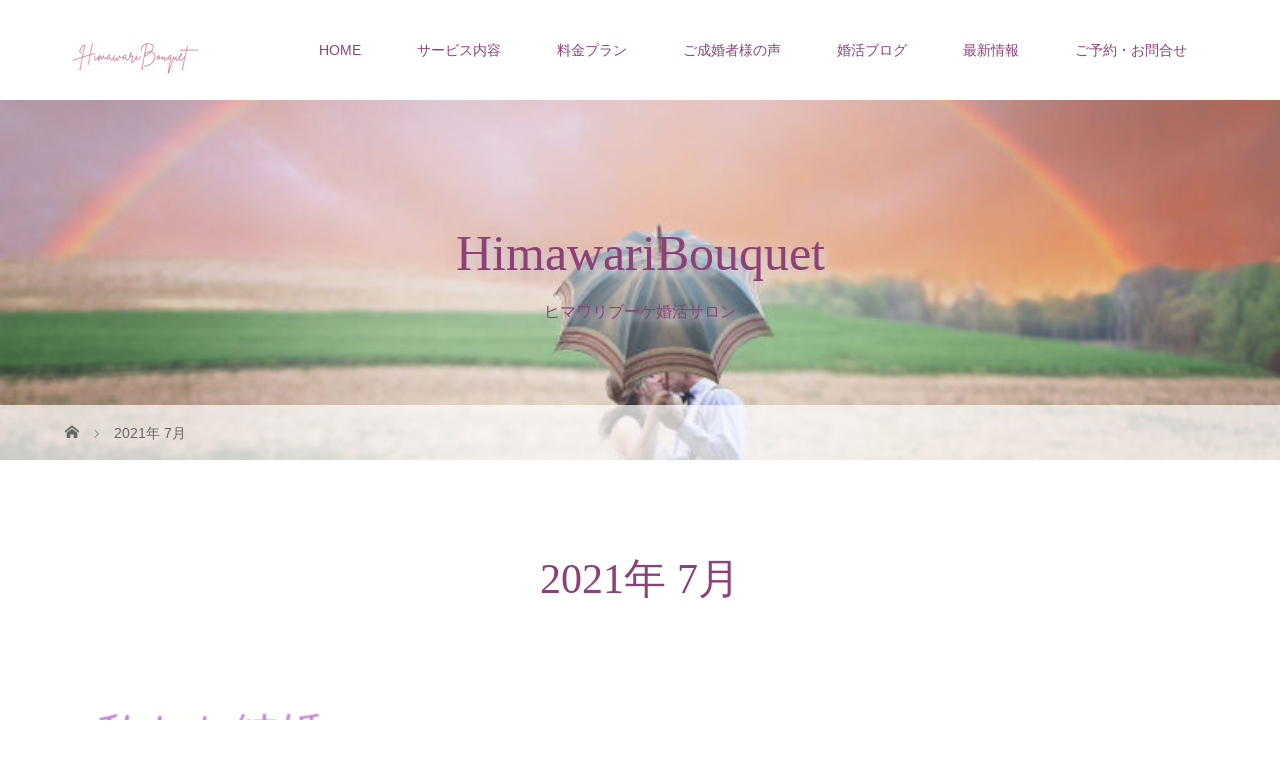

--- FILE ---
content_type: text/html; charset=UTF-8
request_url: https://himawari-bouquet.com/2021/07/
body_size: 11289
content:
<!DOCTYPE html>
<html class="pc" dir="ltr" lang="ja" prefix="og: https://ogp.me/ns#">
<head prefix="og: http://ogp.me/ns# fb: http://ogp.me/ns/fb#">
<meta charset="UTF-8">
<meta name="description" content="2021年 7月の記事一覧">
<meta name="viewport" content="width=device-width">
<meta property="og:type" content="website">
<meta property="og:url" content="https://himawari-bouquet.com/2021/07/">
<meta property="og:title" content="7月, 2021 | 結婚相談所｜福岡市天神ならヒマワリブーケ婚活サロン">
<meta property="og:description" content="ヒマワリブーケ婚活サロン- 福岡で信頼される結婚相談所。あなたの幸せなご縁を専門のカウンセラーが丁寧にサポートします。">
<meta property="og:site_name" content="結婚相談所｜福岡市天神ならヒマワリブーケ婚活サロン">
<meta property="og:image" content="https://himawari-bouquet.com/wp-content/uploads/2025/03/未来のための婚活.png">
<meta property="og:image:secure_url" content="https://himawari-bouquet.com/wp-content/uploads/2025/03/未来のための婚活.png"> 
<meta property="og:image:width" content="1450"> 
<meta property="og:image:height" content="860">
<meta name="twitter:card" content="summary">
<meta name="twitter:title" content="7月, 2021 | 結婚相談所｜福岡市天神ならヒマワリブーケ婚活サロン">
<meta property="twitter:description" content="ヒマワリブーケ婚活サロン- 福岡で信頼される結婚相談所。あなたの幸せなご縁を専門のカウンセラーが丁寧にサポートします。">
<title>7月, 2021 | 結婚相談所｜福岡市天神ならヒマワリブーケ婚活サロン</title>
<!--[if lt IE 9]>
<script src="https://himawari-bouquet.com/wp-content/themes/story_tcd041/js/html5.js"></script>
<![endif]-->

		<!-- All in One SEO Pro 4.8.7.1 - aioseo.com -->
	<meta name="robots" content="noindex, max-image-preview:large" />
	<meta name="google-site-verification" content="eg4zvZxnfd4J7unHpgTou5TOum_tMQgTfpubCW88pCA" />
	<meta name="p:domain_verify" content="38a8712a2ae7a2888a63004b7d4567b2" />
	<link rel="canonical" href="https://himawari-bouquet.com/2021/07/" />
	<meta name="generator" content="All in One SEO Pro (AIOSEO) 4.8.7.1" />

		<!-- Global site tag (gtag.js) - Google Analytics -->
<script async src="https://www.googletagmanager.com/gtag/js?id=UA-163982810-1"></script>
<script>
 window.dataLayer = window.dataLayer || [];
 function gtag(){dataLayer.push(arguments);}
 gtag('js', new Date());

 gtag('config', 'UA-163982810-1');
</script>
		<script type="application/ld+json" class="aioseo-schema">
			{"@context":"https:\/\/schema.org","@graph":[{"@type":"BreadcrumbList","@id":"https:\/\/himawari-bouquet.com\/2021\/07\/#breadcrumblist","itemListElement":[{"@type":"ListItem","@id":"https:\/\/himawari-bouquet.com#listItem","position":1,"name":"Home","item":"https:\/\/himawari-bouquet.com","nextItem":{"@type":"ListItem","@id":"https:\/\/himawari-bouquet.com\/2021\/#listItem","name":2021}},{"@type":"ListItem","@id":"https:\/\/himawari-bouquet.com\/2021\/#listItem","position":2,"name":2021,"item":"https:\/\/himawari-bouquet.com\/2021\/","nextItem":{"@type":"ListItem","@id":"https:\/\/himawari-bouquet.com\/2021\/07\/#listItem","name":"07"},"previousItem":{"@type":"ListItem","@id":"https:\/\/himawari-bouquet.com#listItem","name":"Home"}},{"@type":"ListItem","@id":"https:\/\/himawari-bouquet.com\/2021\/07\/#listItem","position":3,"name":"07","previousItem":{"@type":"ListItem","@id":"https:\/\/himawari-bouquet.com\/2021\/#listItem","name":2021}}]},{"@type":"CollectionPage","@id":"https:\/\/himawari-bouquet.com\/2021\/07\/#collectionpage","url":"https:\/\/himawari-bouquet.com\/2021\/07\/","name":"7\u6708, 2021 | \u7d50\u5a5a\u76f8\u8ac7\u6240\uff5c\u798f\u5ca1\u5e02\u5929\u795e\u306a\u3089\u30d2\u30de\u30ef\u30ea\u30d6\u30fc\u30b1\u5a5a\u6d3b\u30b5\u30ed\u30f3","inLanguage":"ja","isPartOf":{"@id":"https:\/\/himawari-bouquet.com\/#website"},"breadcrumb":{"@id":"https:\/\/himawari-bouquet.com\/2021\/07\/#breadcrumblist"}},{"@type":"Person","@id":"https:\/\/himawari-bouquet.com\/#person","name":"himawari-bouquet","image":{"@type":"ImageObject","@id":"https:\/\/himawari-bouquet.com\/2021\/07\/#personImage","url":"https:\/\/secure.gravatar.com\/avatar\/c125ca658c623c16d39e80b3ced8224be5e202dd419ad360d99254e0dd72b271?s=96&d=mm&r=g","width":96,"height":96,"caption":"himawari-bouquet"}},{"@type":"WebSite","@id":"https:\/\/himawari-bouquet.com\/#website","url":"https:\/\/himawari-bouquet.com\/","name":"\u7d50\u5a5a\u76f8\u8ac7\u6240\u306a\u3089\u798f\u5ca1\u604b\u611b\u7d50\u5a5a\u30b5\u30dd\u30fc\u30c8\uff1a\u30d2\u30de\u30ef\u30ea\u30d6\u30fc\u30b1\u5a5a\u6d3b\u30b5\u30ed\u30f3","alternateName":"\u5a5a\u6d3b\u798f\u5ca1","description":"\u30d2\u30de\u30ef\u30ea\u30d6\u30fc\u30b1\u5a5a\u6d3b\u30b5\u30ed\u30f3- \u798f\u5ca1\u3067\u4fe1\u983c\u3055\u308c\u308b\u7d50\u5a5a\u76f8\u8ac7\u6240\u3002\u3042\u306a\u305f\u306e\u5e78\u305b\u306a\u3054\u7e01\u3092\u5c02\u9580\u306e\u30ab\u30a6\u30f3\u30bb\u30e9\u30fc\u304c\u4e01\u5be7\u306b\u30b5\u30dd\u30fc\u30c8\u3057\u307e\u3059\u3002","inLanguage":"ja","publisher":{"@id":"https:\/\/himawari-bouquet.com\/#person"}}]}
		</script>
		<!-- All in One SEO Pro -->

<link rel='dns-prefetch' href='//www.googletagmanager.com' />
		<!-- This site uses the Google Analytics by MonsterInsights plugin v9.3.0 - Using Analytics tracking - https://www.monsterinsights.com/ -->
		<!-- Note: MonsterInsights is not currently configured on this site. The site owner needs to authenticate with Google Analytics in the MonsterInsights settings panel. -->
					<!-- No tracking code set -->
				<!-- / Google Analytics by MonsterInsights -->
		<style id='wp-img-auto-sizes-contain-inline-css' type='text/css'>
img:is([sizes=auto i],[sizes^="auto," i]){contain-intrinsic-size:3000px 1500px}
/*# sourceURL=wp-img-auto-sizes-contain-inline-css */
</style>
<style id='wp-block-library-inline-css' type='text/css'>
:root{--wp-block-synced-color:#7a00df;--wp-block-synced-color--rgb:122,0,223;--wp-bound-block-color:var(--wp-block-synced-color);--wp-editor-canvas-background:#ddd;--wp-admin-theme-color:#007cba;--wp-admin-theme-color--rgb:0,124,186;--wp-admin-theme-color-darker-10:#006ba1;--wp-admin-theme-color-darker-10--rgb:0,107,160.5;--wp-admin-theme-color-darker-20:#005a87;--wp-admin-theme-color-darker-20--rgb:0,90,135;--wp-admin-border-width-focus:2px}@media (min-resolution:192dpi){:root{--wp-admin-border-width-focus:1.5px}}.wp-element-button{cursor:pointer}:root .has-very-light-gray-background-color{background-color:#eee}:root .has-very-dark-gray-background-color{background-color:#313131}:root .has-very-light-gray-color{color:#eee}:root .has-very-dark-gray-color{color:#313131}:root .has-vivid-green-cyan-to-vivid-cyan-blue-gradient-background{background:linear-gradient(135deg,#00d084,#0693e3)}:root .has-purple-crush-gradient-background{background:linear-gradient(135deg,#34e2e4,#4721fb 50%,#ab1dfe)}:root .has-hazy-dawn-gradient-background{background:linear-gradient(135deg,#faaca8,#dad0ec)}:root .has-subdued-olive-gradient-background{background:linear-gradient(135deg,#fafae1,#67a671)}:root .has-atomic-cream-gradient-background{background:linear-gradient(135deg,#fdd79a,#004a59)}:root .has-nightshade-gradient-background{background:linear-gradient(135deg,#330968,#31cdcf)}:root .has-midnight-gradient-background{background:linear-gradient(135deg,#020381,#2874fc)}:root{--wp--preset--font-size--normal:16px;--wp--preset--font-size--huge:42px}.has-regular-font-size{font-size:1em}.has-larger-font-size{font-size:2.625em}.has-normal-font-size{font-size:var(--wp--preset--font-size--normal)}.has-huge-font-size{font-size:var(--wp--preset--font-size--huge)}.has-text-align-center{text-align:center}.has-text-align-left{text-align:left}.has-text-align-right{text-align:right}.has-fit-text{white-space:nowrap!important}#end-resizable-editor-section{display:none}.aligncenter{clear:both}.items-justified-left{justify-content:flex-start}.items-justified-center{justify-content:center}.items-justified-right{justify-content:flex-end}.items-justified-space-between{justify-content:space-between}.screen-reader-text{border:0;clip-path:inset(50%);height:1px;margin:-1px;overflow:hidden;padding:0;position:absolute;width:1px;word-wrap:normal!important}.screen-reader-text:focus{background-color:#ddd;clip-path:none;color:#444;display:block;font-size:1em;height:auto;left:5px;line-height:normal;padding:15px 23px 14px;text-decoration:none;top:5px;width:auto;z-index:100000}html :where(.has-border-color){border-style:solid}html :where([style*=border-top-color]){border-top-style:solid}html :where([style*=border-right-color]){border-right-style:solid}html :where([style*=border-bottom-color]){border-bottom-style:solid}html :where([style*=border-left-color]){border-left-style:solid}html :where([style*=border-width]){border-style:solid}html :where([style*=border-top-width]){border-top-style:solid}html :where([style*=border-right-width]){border-right-style:solid}html :where([style*=border-bottom-width]){border-bottom-style:solid}html :where([style*=border-left-width]){border-left-style:solid}html :where(img[class*=wp-image-]){height:auto;max-width:100%}:where(figure){margin:0 0 1em}html :where(.is-position-sticky){--wp-admin--admin-bar--position-offset:var(--wp-admin--admin-bar--height,0px)}@media screen and (max-width:600px){html :where(.is-position-sticky){--wp-admin--admin-bar--position-offset:0px}}

/*# sourceURL=wp-block-library-inline-css */
</style><style id='global-styles-inline-css' type='text/css'>
:root{--wp--preset--aspect-ratio--square: 1;--wp--preset--aspect-ratio--4-3: 4/3;--wp--preset--aspect-ratio--3-4: 3/4;--wp--preset--aspect-ratio--3-2: 3/2;--wp--preset--aspect-ratio--2-3: 2/3;--wp--preset--aspect-ratio--16-9: 16/9;--wp--preset--aspect-ratio--9-16: 9/16;--wp--preset--color--black: #000000;--wp--preset--color--cyan-bluish-gray: #abb8c3;--wp--preset--color--white: #ffffff;--wp--preset--color--pale-pink: #f78da7;--wp--preset--color--vivid-red: #cf2e2e;--wp--preset--color--luminous-vivid-orange: #ff6900;--wp--preset--color--luminous-vivid-amber: #fcb900;--wp--preset--color--light-green-cyan: #7bdcb5;--wp--preset--color--vivid-green-cyan: #00d084;--wp--preset--color--pale-cyan-blue: #8ed1fc;--wp--preset--color--vivid-cyan-blue: #0693e3;--wp--preset--color--vivid-purple: #9b51e0;--wp--preset--gradient--vivid-cyan-blue-to-vivid-purple: linear-gradient(135deg,rgb(6,147,227) 0%,rgb(155,81,224) 100%);--wp--preset--gradient--light-green-cyan-to-vivid-green-cyan: linear-gradient(135deg,rgb(122,220,180) 0%,rgb(0,208,130) 100%);--wp--preset--gradient--luminous-vivid-amber-to-luminous-vivid-orange: linear-gradient(135deg,rgb(252,185,0) 0%,rgb(255,105,0) 100%);--wp--preset--gradient--luminous-vivid-orange-to-vivid-red: linear-gradient(135deg,rgb(255,105,0) 0%,rgb(207,46,46) 100%);--wp--preset--gradient--very-light-gray-to-cyan-bluish-gray: linear-gradient(135deg,rgb(238,238,238) 0%,rgb(169,184,195) 100%);--wp--preset--gradient--cool-to-warm-spectrum: linear-gradient(135deg,rgb(74,234,220) 0%,rgb(151,120,209) 20%,rgb(207,42,186) 40%,rgb(238,44,130) 60%,rgb(251,105,98) 80%,rgb(254,248,76) 100%);--wp--preset--gradient--blush-light-purple: linear-gradient(135deg,rgb(255,206,236) 0%,rgb(152,150,240) 100%);--wp--preset--gradient--blush-bordeaux: linear-gradient(135deg,rgb(254,205,165) 0%,rgb(254,45,45) 50%,rgb(107,0,62) 100%);--wp--preset--gradient--luminous-dusk: linear-gradient(135deg,rgb(255,203,112) 0%,rgb(199,81,192) 50%,rgb(65,88,208) 100%);--wp--preset--gradient--pale-ocean: linear-gradient(135deg,rgb(255,245,203) 0%,rgb(182,227,212) 50%,rgb(51,167,181) 100%);--wp--preset--gradient--electric-grass: linear-gradient(135deg,rgb(202,248,128) 0%,rgb(113,206,126) 100%);--wp--preset--gradient--midnight: linear-gradient(135deg,rgb(2,3,129) 0%,rgb(40,116,252) 100%);--wp--preset--font-size--small: 13px;--wp--preset--font-size--medium: 20px;--wp--preset--font-size--large: 36px;--wp--preset--font-size--x-large: 42px;--wp--preset--spacing--20: 0.44rem;--wp--preset--spacing--30: 0.67rem;--wp--preset--spacing--40: 1rem;--wp--preset--spacing--50: 1.5rem;--wp--preset--spacing--60: 2.25rem;--wp--preset--spacing--70: 3.38rem;--wp--preset--spacing--80: 5.06rem;--wp--preset--shadow--natural: 6px 6px 9px rgba(0, 0, 0, 0.2);--wp--preset--shadow--deep: 12px 12px 50px rgba(0, 0, 0, 0.4);--wp--preset--shadow--sharp: 6px 6px 0px rgba(0, 0, 0, 0.2);--wp--preset--shadow--outlined: 6px 6px 0px -3px rgb(255, 255, 255), 6px 6px rgb(0, 0, 0);--wp--preset--shadow--crisp: 6px 6px 0px rgb(0, 0, 0);}:where(.is-layout-flex){gap: 0.5em;}:where(.is-layout-grid){gap: 0.5em;}body .is-layout-flex{display: flex;}.is-layout-flex{flex-wrap: wrap;align-items: center;}.is-layout-flex > :is(*, div){margin: 0;}body .is-layout-grid{display: grid;}.is-layout-grid > :is(*, div){margin: 0;}:where(.wp-block-columns.is-layout-flex){gap: 2em;}:where(.wp-block-columns.is-layout-grid){gap: 2em;}:where(.wp-block-post-template.is-layout-flex){gap: 1.25em;}:where(.wp-block-post-template.is-layout-grid){gap: 1.25em;}.has-black-color{color: var(--wp--preset--color--black) !important;}.has-cyan-bluish-gray-color{color: var(--wp--preset--color--cyan-bluish-gray) !important;}.has-white-color{color: var(--wp--preset--color--white) !important;}.has-pale-pink-color{color: var(--wp--preset--color--pale-pink) !important;}.has-vivid-red-color{color: var(--wp--preset--color--vivid-red) !important;}.has-luminous-vivid-orange-color{color: var(--wp--preset--color--luminous-vivid-orange) !important;}.has-luminous-vivid-amber-color{color: var(--wp--preset--color--luminous-vivid-amber) !important;}.has-light-green-cyan-color{color: var(--wp--preset--color--light-green-cyan) !important;}.has-vivid-green-cyan-color{color: var(--wp--preset--color--vivid-green-cyan) !important;}.has-pale-cyan-blue-color{color: var(--wp--preset--color--pale-cyan-blue) !important;}.has-vivid-cyan-blue-color{color: var(--wp--preset--color--vivid-cyan-blue) !important;}.has-vivid-purple-color{color: var(--wp--preset--color--vivid-purple) !important;}.has-black-background-color{background-color: var(--wp--preset--color--black) !important;}.has-cyan-bluish-gray-background-color{background-color: var(--wp--preset--color--cyan-bluish-gray) !important;}.has-white-background-color{background-color: var(--wp--preset--color--white) !important;}.has-pale-pink-background-color{background-color: var(--wp--preset--color--pale-pink) !important;}.has-vivid-red-background-color{background-color: var(--wp--preset--color--vivid-red) !important;}.has-luminous-vivid-orange-background-color{background-color: var(--wp--preset--color--luminous-vivid-orange) !important;}.has-luminous-vivid-amber-background-color{background-color: var(--wp--preset--color--luminous-vivid-amber) !important;}.has-light-green-cyan-background-color{background-color: var(--wp--preset--color--light-green-cyan) !important;}.has-vivid-green-cyan-background-color{background-color: var(--wp--preset--color--vivid-green-cyan) !important;}.has-pale-cyan-blue-background-color{background-color: var(--wp--preset--color--pale-cyan-blue) !important;}.has-vivid-cyan-blue-background-color{background-color: var(--wp--preset--color--vivid-cyan-blue) !important;}.has-vivid-purple-background-color{background-color: var(--wp--preset--color--vivid-purple) !important;}.has-black-border-color{border-color: var(--wp--preset--color--black) !important;}.has-cyan-bluish-gray-border-color{border-color: var(--wp--preset--color--cyan-bluish-gray) !important;}.has-white-border-color{border-color: var(--wp--preset--color--white) !important;}.has-pale-pink-border-color{border-color: var(--wp--preset--color--pale-pink) !important;}.has-vivid-red-border-color{border-color: var(--wp--preset--color--vivid-red) !important;}.has-luminous-vivid-orange-border-color{border-color: var(--wp--preset--color--luminous-vivid-orange) !important;}.has-luminous-vivid-amber-border-color{border-color: var(--wp--preset--color--luminous-vivid-amber) !important;}.has-light-green-cyan-border-color{border-color: var(--wp--preset--color--light-green-cyan) !important;}.has-vivid-green-cyan-border-color{border-color: var(--wp--preset--color--vivid-green-cyan) !important;}.has-pale-cyan-blue-border-color{border-color: var(--wp--preset--color--pale-cyan-blue) !important;}.has-vivid-cyan-blue-border-color{border-color: var(--wp--preset--color--vivid-cyan-blue) !important;}.has-vivid-purple-border-color{border-color: var(--wp--preset--color--vivid-purple) !important;}.has-vivid-cyan-blue-to-vivid-purple-gradient-background{background: var(--wp--preset--gradient--vivid-cyan-blue-to-vivid-purple) !important;}.has-light-green-cyan-to-vivid-green-cyan-gradient-background{background: var(--wp--preset--gradient--light-green-cyan-to-vivid-green-cyan) !important;}.has-luminous-vivid-amber-to-luminous-vivid-orange-gradient-background{background: var(--wp--preset--gradient--luminous-vivid-amber-to-luminous-vivid-orange) !important;}.has-luminous-vivid-orange-to-vivid-red-gradient-background{background: var(--wp--preset--gradient--luminous-vivid-orange-to-vivid-red) !important;}.has-very-light-gray-to-cyan-bluish-gray-gradient-background{background: var(--wp--preset--gradient--very-light-gray-to-cyan-bluish-gray) !important;}.has-cool-to-warm-spectrum-gradient-background{background: var(--wp--preset--gradient--cool-to-warm-spectrum) !important;}.has-blush-light-purple-gradient-background{background: var(--wp--preset--gradient--blush-light-purple) !important;}.has-blush-bordeaux-gradient-background{background: var(--wp--preset--gradient--blush-bordeaux) !important;}.has-luminous-dusk-gradient-background{background: var(--wp--preset--gradient--luminous-dusk) !important;}.has-pale-ocean-gradient-background{background: var(--wp--preset--gradient--pale-ocean) !important;}.has-electric-grass-gradient-background{background: var(--wp--preset--gradient--electric-grass) !important;}.has-midnight-gradient-background{background: var(--wp--preset--gradient--midnight) !important;}.has-small-font-size{font-size: var(--wp--preset--font-size--small) !important;}.has-medium-font-size{font-size: var(--wp--preset--font-size--medium) !important;}.has-large-font-size{font-size: var(--wp--preset--font-size--large) !important;}.has-x-large-font-size{font-size: var(--wp--preset--font-size--x-large) !important;}
/*# sourceURL=global-styles-inline-css */
</style>

<style id='classic-theme-styles-inline-css' type='text/css'>
/*! This file is auto-generated */
.wp-block-button__link{color:#fff;background-color:#32373c;border-radius:9999px;box-shadow:none;text-decoration:none;padding:calc(.667em + 2px) calc(1.333em + 2px);font-size:1.125em}.wp-block-file__button{background:#32373c;color:#fff;text-decoration:none}
/*# sourceURL=/wp-includes/css/classic-themes.min.css */
</style>
<link rel='stylesheet' id='toc-screen-css' href='https://himawari-bouquet.com/wp-content/plugins/table-of-contents-plus/screen.min.css?ver=2411.1' type='text/css' media='all' />
<link rel='stylesheet' id='story-slick-css' href='https://himawari-bouquet.com/wp-content/themes/story_tcd041/css/slick.css?ver=6.9' type='text/css' media='all' />
<link rel='stylesheet' id='story-slick-theme-css' href='https://himawari-bouquet.com/wp-content/themes/story_tcd041/css/slick-theme.css?ver=6.9' type='text/css' media='all' />
<link rel='stylesheet' id='story-style-css' href='https://himawari-bouquet.com/wp-content/themes/story_tcd041/style.css?ver=1.15' type='text/css' media='all' />
<link rel='stylesheet' id='story-responsive-css' href='https://himawari-bouquet.com/wp-content/themes/story_tcd041/responsive.css?ver=1.15' type='text/css' media='all' />
<link rel='stylesheet' id='story-footer-bar-css' href='https://himawari-bouquet.com/wp-content/themes/story_tcd041/css/footer-bar.css?ver=1.15' type='text/css' media='all' />
<link rel='stylesheet' id='story-button-css' href='https://himawari-bouquet.com/wp-content/themes/story_tcd041/css/sns-button.css?ver=1.15' type='text/css' media='all' />
<script type="text/javascript" src="https://himawari-bouquet.com/wp-includes/js/jquery/jquery.min.js?ver=3.7.1" id="jquery-core-js"></script>
<script type="text/javascript" src="https://himawari-bouquet.com/wp-includes/js/jquery/jquery-migrate.min.js?ver=3.4.1" id="jquery-migrate-js"></script>
<script type="text/javascript" src="https://himawari-bouquet.com/wp-content/themes/story_tcd041/js/slick.min.js?ver=1.15" id="story-slick-js"></script>
<script type="text/javascript" src="https://himawari-bouquet.com/wp-content/themes/story_tcd041/js/functions.js?ver=1.15" id="story-script-js"></script>
<script type="text/javascript" src="https://himawari-bouquet.com/wp-content/themes/story_tcd041/js/responsive.js?ver=1.15" id="story-responsive-js"></script>

<!-- Site Kit によって追加された Google タグ（gtag.js）スニペット -->
<!-- Google アナリティクス スニペット (Site Kit が追加) -->
<script type="text/javascript" src="https://www.googletagmanager.com/gtag/js?id=G-P0398ED897" id="google_gtagjs-js" async></script>
<script type="text/javascript" id="google_gtagjs-js-after">
/* <![CDATA[ */
window.dataLayer = window.dataLayer || [];function gtag(){dataLayer.push(arguments);}
gtag("set","linker",{"domains":["himawari-bouquet.com"]});
gtag("js", new Date());
gtag("set", "developer_id.dZTNiMT", true);
gtag("config", "G-P0398ED897");
//# sourceURL=google_gtagjs-js-after
/* ]]> */
</script>
<link rel="https://api.w.org/" href="https://himawari-bouquet.com/wp-json/" /><link rel="EditURI" type="application/rsd+xml" title="RSD" href="https://himawari-bouquet.com/xmlrpc.php?rsd" />
<meta name="generator" content="WordPress 6.9" />
<meta name="generator" content="Site Kit by Google 1.170.0" /><!-- Google tag (gtag.js) -->
<script async src="https://www.googletagmanager.com/gtag/js?id=G-07329YW66G"></script>
<script>
  window.dataLayer = window.dataLayer || [];
  function gtag(){dataLayer.push(arguments);}
  gtag('js', new Date());

  gtag('config', 'G-07329YW66G');
</script>

<!-- Site Kit が追加した Google AdSense メタタグ -->
<meta name="google-adsense-platform-account" content="ca-host-pub-2644536267352236">
<meta name="google-adsense-platform-domain" content="sitekit.withgoogle.com">
<!-- Site Kit が追加した End Google AdSense メタタグ -->
<link rel="icon" href="https://himawari-bouquet.com/wp-content/uploads/2023/03/cropped-ファビコン-512-×-512-px-2-32x32.png" sizes="32x32" />
<link rel="icon" href="https://himawari-bouquet.com/wp-content/uploads/2023/03/cropped-ファビコン-512-×-512-px-2-192x192.png" sizes="192x192" />
<link rel="apple-touch-icon" href="https://himawari-bouquet.com/wp-content/uploads/2023/03/cropped-ファビコン-512-×-512-px-2-180x180.png" />
<meta name="msapplication-TileImage" content="https://himawari-bouquet.com/wp-content/uploads/2023/03/cropped-ファビコン-512-×-512-px-2-270x270.png" />
		<style type="text/css" id="wp-custom-css">
			

.sotowaku{
	background-color:blue;
	border-radius:20px;
	
}

.voice{
	background-color:#fff;
	border-radius:20px;
	margin:20px;
	
}

		</style>
		<style>
.content02-button:hover, .button a:hover, .global-nav .sub-menu a:hover, .content02-button:hover, .footer-bar01, .copyright, .nav-links02-previous a, .nav-links02-next a, .pagetop a, #submit_comment:hover, .page-links a:hover, .page-links > span, .pw_form input[type="submit"]:hover, .post-password-form input[type="submit"]:hover { 
	background: #8C4278; 
}
.pb_slider .slick-prev:active, .pb_slider .slick-prev:focus, .pb_slider .slick-prev:hover {
	background: #8C4278 url(https://himawari-bouquet.com/wp-content/themes/story_tcd041/pagebuilder/assets/img/slider_arrow1.png) no-repeat 23px; 
}
.pb_slider .slick-next:active, .pb_slider .slick-next:focus, .pb_slider .slick-next:hover {
	background: #8C4278 url(https://himawari-bouquet.com/wp-content/themes/story_tcd041/pagebuilder/assets/img/slider_arrow2.png) no-repeat 25px 23px; 
}
#comment_textarea textarea:focus, #guest_info input:focus, #comment_textarea textarea:focus { 
	border: 1px solid #8C4278; 
}
.archive-title, .article01-title a, .article02-title a, .article03-title, .article03-category-item:hover, .article05-category-item:hover, .article04-title, .article05-title, .article06-title, .article06-category-item:hover, .column-layout01-title, .column-layout01-title, .column-layout02-title, .column-layout03-title, .column-layout04-title, .column-layout05-title, .column-layout02-title, .column-layout03-title, .column-layout04-title, .column-layout05-title, .content01-title, .content02-button, .content03-title, .content04-title, .footer-gallery-title, .global-nav a:hover,  .global-nav .current-menu-item > a, .headline-primary, .nav-links01-previous a:hover, .nav-links01-next a:hover, .post-title, .styled-post-list1-title:hover, .top-slider-content-inner:after, .breadcrumb a:hover, .article07-title, .post-category a:hover, .post-meta-box a:hover, .post-content a, .color_headline, .custom-html-widget a, .side_widget a:hover {
color: #8C4278;
}
.content02, .gallery01 .slick-arrow:hover, .global-nav .sub-menu a, .headline-bar, .side_widget.widget_block .wp-block-heading, .nav-links02-next a:hover, .nav-links02-previous a:hover, .pagetop a:hover, .top-slider-nav li.active a, .top-slider-nav li:hover a {
background: #BF759E;
}
.social-nav-item a:hover:before {
color: #BF759E;
}
.article01-title a:hover, .article02-title a:hover, .article03 a:hover .article03-title, .article04 a:hover .article04-title, .article07 a:hover .article07-title, .post-content a:hover, .headline-link:hover, .custom-html-widget a:hover {
	color: #BFAB9F;
}
@media only screen and (max-width: 991px) {
	.copyright {
		background: #8C4278;
	}
}
@media only screen and (max-width: 1200px) {
	.global-nav a, .global-nav a:hover {
		background: #BF759E;
	}
	.global-nav .sub-menu a {
		background: #8C4278;
	}
}
.headline-font-type {
font-family: "Times New Roman", "游明朝", "Yu Mincho", "游明朝体", "YuMincho", "ヒラギノ明朝 Pro W3", "Hiragino Mincho Pro", "HiraMinProN-W3", "HGS明朝E", "ＭＳ Ｐ明朝", "MS PMincho", serif; font-weight: 500;
}
.thumbnail02 img {
	margin-left: 15px; -moz-transform: scale(1.3) translate3d(-15px, 0, 0); -ms-transform: scale(1.3) translate3d(-15px, 0, 0); -o-transform: scale(1.3) translate3d(-15px, 0, 0); -webkit-transform: scale(1.3) translate3d(-15px, 0, 0); transform: scale(1.3) translate3d(-15px, 0, 0); }
.thumbnail02 img:hover, a:hover .thumbnail02 img {
opacity: 0.5;
}
.global-nav > ul > li > a {
color: #8C4278;
}
.article06 a:hover:before {
background: rgba(215, 215, 217, 0.9);
}
.footer-nav-wrapper:before {
background-color: rgba(205, 110, 141, 0.8);
}
@media only screen and (max-width: 991px) {.top-slider { height: calc(30vh - 55px); } }


h1.product_title {font-size: 1.17em; }
#post_title h1 { margin:0; padding:0; font-size:18px; line-height:160%; }
@media screen and (max-width:768px){
#post_title h1 { margin:0; padding:0; font-size:18px; line-height:160%; }

</style>


</head>
<body class="archive date wp-embed-responsive wp-theme-story_tcd041 font-type1">
<div id="site-loader-overlay"><div id="site-loader-spinner" style="border: 3px solid rgba(140, 66, 120, .5); border-left: 3px solid #8C4278;">Loading</div></div>
<div id="site_wrap">
<header class="header">
	<div class="header-bar header-bar-fixed" style="background-color: #FFFFFF; color: #8C4278;">
		<div class="header-bar-inner inner">
			<div class="logo logo-image"><a href="https://himawari-bouquet.com/" data-label="結婚相談所｜福岡市天神ならヒマワリブーケ婚活サロン"><img class="h_logo" src="https://himawari-bouquet.com/wp-content/uploads/2022/11/スマホ用ヘッダー200-×-41-px-5.png" alt="結婚相談所｜福岡市天神ならヒマワリブーケ婚活サロン"></a></div>
						<a href="#" id="global-nav-button" class="global-nav-button"></a>
			<nav id="global-nav" class="global-nav"><ul id="menu-%e3%82%b0%e3%83%ad%e3%83%bc%e3%83%90%e3%83%ab%e3%83%a1%e3%83%8b%e3%83%a5%e3%83%bc" class="menu"><li id="menu-item-183" class="menu-item menu-item-type-post_type menu-item-object-page menu-item-home menu-item-183"><a href="https://himawari-bouquet.com/"><span></span>HOME</a></li>
<li id="menu-item-2271" class="menu-item menu-item-type-custom menu-item-object-custom menu-item-has-children menu-item-2271"><a href="https://himawari-bouquet.com/salon-information/"><span></span>サービス内容</a>
<ul class="sub-menu">
	<li id="menu-item-1655" class="menu-item menu-item-type-custom menu-item-object-custom menu-item-1655"><a href="https://himawari-bouquet.com/seikon/"><span></span>結婚相談サービス</a></li>
	<li id="menu-item-2342" class="menu-item menu-item-type-custom menu-item-object-custom menu-item-2342"><a href="https://himawari-bouquet.com/news/second-opinion-on-marriage-activities/"><span></span>婚活サポート</a></li>
	<li id="menu-item-1633" class="menu-item menu-item-type-custom menu-item-object-custom menu-item-1633"><a href="http://himawari-bouquet.com/30-day-limited-marriage-trial/"><span></span>プレ婚活</a></li>
	<li id="menu-item-1645" class="menu-item menu-item-type-custom menu-item-object-custom menu-item-1645"><a href="https://himawari-bouquet.com/lgbt/"><span></span>LGBTサポート</a></li>
	<li id="menu-item-2464" class="menu-item menu-item-type-custom menu-item-object-custom menu-item-2464"><a href="https://himawari-bouquet.com/to-parents/"><span></span>親御様へ</a></li>
	<li id="menu-item-3092" class="menu-item menu-item-type-custom menu-item-object-custom menu-item-3092"><a href="https://himawari-bouquet.com/privacy-policy-2/"><span></span>個人情報保護方針</a></li>
	<li id="menu-item-2222" class="menu-item menu-item-type-custom menu-item-object-custom menu-item-2222"><a href="https://himawari-bouquet.com/service-guide/"><span></span>サービス内容</a></li>
	<li id="menu-item-1669" class="menu-item menu-item-type-custom menu-item-object-custom menu-item-1669"><a href="https://himawari-bouquet.com/online-agreement/"><span></span>オンライン契約について</a></li>
	<li id="menu-item-2278" class="menu-item menu-item-type-custom menu-item-object-custom menu-item-has-children menu-item-2278"><a href="https://himawari-bouquet.com/for-those-getting-married/"><span></span>はじめての方へ</a>
	<ul class="sub-menu">
		<li id="menu-item-2279" class="menu-item menu-item-type-custom menu-item-object-custom menu-item-2279"><a href="https://himawari-bouquet.com/for-those-getting-married/"><span></span>はじめての方へ</a></li>
	</ul>
</li>
</ul>
</li>
<li id="menu-item-185" class="menu-item menu-item-type-post_type menu-item-object-page menu-item-185"><a href="https://himawari-bouquet.com/price/"><span></span>料金プラン</a></li>
<li id="menu-item-1614" class="menu-item menu-item-type-custom menu-item-object-custom menu-item-has-children menu-item-1614"><a href="https://himawari-bouquet.com/voice-2/"><span></span>ご成婚者様の声</a>
<ul class="sub-menu">
	<li id="menu-item-1613" class="menu-item menu-item-type-custom menu-item-object-custom menu-item-1613"><a href="https://himawari-bouquet.com/member-data/"><span></span>会員データ</a></li>
</ul>
</li>
<li id="menu-item-1632" class="menu-item menu-item-type-taxonomy menu-item-object-category menu-item-has-children menu-item-1632"><a href="https://himawari-bouquet.com/category/blog/"><span></span>婚活ブログ</a>
<ul class="sub-menu">
	<li id="menu-item-2105" class="menu-item menu-item-type-custom menu-item-object-custom menu-item-2105"><a href="https://himawari-bouquet.com/kekkonsoudanjyo-20s/"><span></span>20代婚活</a></li>
	<li id="menu-item-2106" class="menu-item menu-item-type-custom menu-item-object-custom menu-item-2106"><a href="https://himawari-bouquet.com/2022-seikon-hakusyo-thirties-woman/"><span></span>30代婚活</a></li>
	<li id="menu-item-2107" class="menu-item menu-item-type-custom menu-item-object-custom menu-item-2107"><a href="https://himawari-bouquet.com/category/blog/40%e4%bb%a3%e3%81%ae%e5%a9%9a%e6%b4%bb-blog/"><span></span>40代婚活</a></li>
</ul>
</li>
<li id="menu-item-2090" class="menu-item menu-item-type-post_type menu-item-object-news menu-item-has-children menu-item-2090"><a href="https://himawari-bouquet.com/news/oshirase-event/"><span></span>最新情報</a>
<ul class="sub-menu">
	<li id="menu-item-2434" class="menu-item menu-item-type-custom menu-item-object-custom menu-item-has-children menu-item-2434"><a href="https://himawari-bouquet.com/ai-konkatsu-fukuoka/"><span></span>婚活AIもし犬診断</a>
	<ul class="sub-menu">
		<li id="menu-item-2471" class="menu-item menu-item-type-custom menu-item-object-custom menu-item-2471"><a href="https://himawari-bouquet.com/ai-konkatsu-fukuoka/"><span></span>婚活AIもし犬診断</a></li>
		<li id="menu-item-2296" class="menu-item menu-item-type-custom menu-item-object-custom menu-item-2296"><a href="https://heartgram.jp/himawaribouquet2018"><span></span>無料婚活診断</a></li>
	</ul>
</li>
	<li id="menu-item-2431" class="menu-item menu-item-type-custom menu-item-object-custom menu-item-2431"><a href="https://himawari-bouquet.com/free-conference/"><span></span>無料説明会・相談会</a></li>
</ul>
</li>
<li id="menu-item-557" class="menu-item menu-item-type-post_type menu-item-object-page menu-item-has-children menu-item-557"><a href="https://himawari-bouquet.com/contact/"><span></span>ご予約・お問合せ</a>
<ul class="sub-menu">
	<li id="menu-item-2432" class="menu-item menu-item-type-custom menu-item-object-custom menu-item-2432"><a href="https://himawari-bouquet.com/free-conference/"><span></span>無料説明会・相談会</a></li>
	<li id="menu-item-1615" class="menu-item menu-item-type-custom menu-item-object-custom menu-item-1615"><a href="https://himawari-bouquet.com/question/"><span></span>よくあるご質問</a></li>
</ul>
</li>
</ul></nav>					</div>
	</div>
	<div class="signage" style="background-image: url(https://himawari-bouquet.com/wp-content/uploads/2023/09/恋愛相談No1-812-×-384-px-3.jpg);">
		<div class="signage-content" style="text-shadow: 6px 6px 6px #D7D7D9">
			<h1 class="signage-title headline-font-type" style="color: #8C4278; font-size: 50px;">HimawariBouquet</h1>
			<p class="signage-title-sub" style="color: #8C4278; font-size: 16px;">ヒマワリブーケ婚活サロン</p>
		</div>
	</div>
	<div class="breadcrumb-wrapper">
		<ul class="breadcrumb inner" itemscope itemtype="https://schema.org/BreadcrumbList">
			<li class="home" itemprop="itemListElement" itemscope itemtype="https://schema.org/ListItem">
				<a href="https://himawari-bouquet.com/" itemprop="item">
					<span itemprop="name">HOME</span>
				</a>
				<meta itemprop="position" content="1" />
			</li>
						<li itemprop="itemListElement" itemscope itemtype="https://schema.org/ListItem" >
				<span itemprop="name">2021年 7月</span>
				<meta itemprop="position" content="2" />
			</li>
					</ul>
	</div>
</header>
<div class="main">
	<div class="clearfix inner">
		<div class="archive-header">
			<h2 class="archive-title headline-font-type" style="font-size: 42px;">2021年 7月</h2>
			<div class="archive-text"></div>

		</div>
		<div id="infinitescroll" class="flex flex-wrap flex-auto">
			<article class="article03" style="opacity: 0;">
				<a class="flex flex-column" href="https://himawari-bouquet.com/abema-we-got-married/">
					<div class="article03-thumbnail thumbnail02">
<img width="280" height="280" src="https://himawari-bouquet.com/wp-content/uploads/2021/07/note　ノート　記事見出し画像　アイキャッチのコピー-8-280x280.png" class="attachment-size1 size-size1 wp-post-image" alt="私たち結婚しました" decoding="async" fetchpriority="high" srcset="https://himawari-bouquet.com/wp-content/uploads/2021/07/note　ノート　記事見出し画像　アイキャッチのコピー-8-280x280.png 280w, https://himawari-bouquet.com/wp-content/uploads/2021/07/note　ノート　記事見出し画像　アイキャッチのコピー-8-150x150.png 150w, https://himawari-bouquet.com/wp-content/uploads/2021/07/note　ノート　記事見出し画像　アイキャッチのコピー-8-300x300.png 300w, https://himawari-bouquet.com/wp-content/uploads/2021/07/note　ノート　記事見出し画像　アイキャッチのコピー-8-120x120.png 120w" sizes="(max-width: 280px) 100vw, 280px" />					</div>
					<div class="article03-content flex flex-auto flex-column">
						<h2 class="article03-title headline-font-type">【ABEMA】私たち結婚しましたがアツい！！</h2>
						<p class="article03-meta">
							<time class="article03-date" datetime="2021-07-18">2021.07.18</time><span class="article03-category"><span class="article03-category-item" data-url="https://himawari-bouquet.com/category/blog/30%e4%bb%a3%e3%81%ae%e5%a9%9a%e6%b4%bb/">30代の婚活</span>, <span class="article03-category-item" data-url="https://himawari-bouquet.com/category/blog/35%e6%ad%b3%e3%81%8b%e3%82%89%e3%81%ae%e5%a9%9a%e6%b4%bb/">35歳からの婚活</span></span>						</p>
					</div>
				</a>
			</article>
		</div>
	</div>
</div>
<footer class="footer footer__type2">
	<section class="footer-gallery">
		<h2 class="footer-gallery-title headline-font-type" style="font-size: 10px;">未来の幸せをパートナーと共に</h2>
		<div class="footer-gallery-slider">
		</div>
	</section>
	<div class="footer-content inner">
		<div class="footer-logo footer-logo-image"><a href="https://himawari-bouquet.com/"><img class="f_logo" src="https://himawari-bouquet.com/wp-content/uploads/2022/11/ヒマワリブーケ婚活サロンフッター.png" alt="結婚相談所｜福岡市天神ならヒマワリブーケ婚活サロン"></a></div>
		<p class="align1">福岡市中央区天神2丁目3-10-719<br />
</p>
	</div>
	<div class="footer-bar01">
		<div class="footer-bar01-inner">
			<ul class="social-nav">
				<li class="social-nav-twitter social-nav-item"><a href="https://twitter.com/himawaribouquet" target="_blank"></a></li>
				<li class="social-nav-facebook social-nav-item"><a href="https://www.facebook.com/himawaribouquet" target="_blank"></a></li>
				<li class="social-nav-instagram  social-nav-item"><a href="https://www.instagram.com/himawaribouquet/" target="_blank"></a></li>
				<li class="social-nav-rss social-nav-item"><a href="https://himawari-bouquet.com/feed/" target="_blank"></a></li>
			</ul>
			<p class="copyright"><small>Copyright &copy; 結婚相談所｜福岡市天神ならヒマワリブーケ婚活サロン. All rights reserved.</small></p>
			<div id="pagetop" class="pagetop">
				<a href="#"></a>
			</div>
		</div>
	</div>
</footer>
 
</div>
<script type="speculationrules">
{"prefetch":[{"source":"document","where":{"and":[{"href_matches":"/*"},{"not":{"href_matches":["/wp-*.php","/wp-admin/*","/wp-content/uploads/*","/wp-content/*","/wp-content/plugins/*","/wp-content/themes/story_tcd041/*","/*\\?(.+)"]}},{"not":{"selector_matches":"a[rel~=\"nofollow\"]"}},{"not":{"selector_matches":".no-prefetch, .no-prefetch a"}}]},"eagerness":"conservative"}]}
</script>
<script type="text/javascript" id="toc-front-js-extra">
/* <![CDATA[ */
var tocplus = {"smooth_scroll":"1","visibility_show":"show","visibility_hide":"hide","width":"Auto"};
//# sourceURL=toc-front-js-extra
/* ]]> */
</script>
<script type="text/javascript" src="https://himawari-bouquet.com/wp-content/plugins/table-of-contents-plus/front.min.js?ver=2411.1" id="toc-front-js"></script>
<script type="text/javascript" src="https://himawari-bouquet.com/wp-content/themes/story_tcd041/js/imagesloaded.pkgd.min.js?ver=1.15" id="story-imagesloaded-js"></script>
<script type="text/javascript" src="https://himawari-bouquet.com/wp-content/themes/story_tcd041/js/jquery.infinitescroll.min.js?ver=1.15" id="story-infinitescroll-js"></script>
<script type="text/javascript" src="https://himawari-bouquet.com/wp-content/themes/story_tcd041/js/footer-bar.js?ver=1.15" id="story-footer-bar-js"></script>
<script>
jQuery(function(){
jQuery(document).ready(function($){
	$(window).load(function() {
    	$("#site-loader-spinner").delay(600).fadeOut(400);
    	$("#site-loader-overlay").delay(900).fadeOut(800, init_post_list);
    	$("#site-wrap").css("display", "block");
	});
	$(function() {
		setTimeout(function(){
    		$("#site-loader-spinner").delay(600).fadeOut(400);
    		$("#site-loader-overlay").delay(900).fadeOut(800, init_post_list);
    		$("#site-wrap").css("display", "block");
    	}, 3000);
	});
});
jQuery(".footer-gallery-slider").slick({
 
		autoplay: true,
		draggable: true,
		infinite: true,
		arrows: false,
		slidesToShow: 4,
		responsive: [
    		{
     			breakpoint: 992,
      			settings: {
        			slidesToShow: 3
    			}
    		},
    		{
     			breakpoint: 768,
      			settings: {
        			slidesToShow: 2
      			}
    		}
  		]
	});
});
function init_post_list() {
	var $container = jQuery("#infinitescroll");
  	$container.imagesLoaded(function(){
    	jQuery("#infinitescroll .article03").each(function(i){
      		jQuery(this).delay(i*150).queue(function(){
	        	jQuery(this).addClass("active").dequeue();
   		   	});
   		});
	    $container.infinitescroll({
	    	navSelector  : "#load-post",
	        nextSelector : "#load-post a",
	        itemSelector : ".article03",
	        animate      : true,
	        extraScrollPx: 150,
	        maxPage: 1,
	        loading: {
	        	msgText : "LOADING...",
	          	finishedMsg : "これ以上記事はございません",
	          	img: "https://himawari-bouquet.com/wp-content/themes/story_tcd041/img/common/loader.gif"
	        }
	    },
		// callback
		function(newElements, opts) {
	        var $newElems = jQuery(newElements).css({opacity:0});
	        $newElems.imagesLoaded(function(){
	        	$newElems.each(function(i){
	            	jQuery(this).delay(i*150).queue(function(){
	           		   	//jQuery(this).addClass("active").dequeue();
	           		 	jQuery(this).fadeTo("slow", 1).dequeue();
					});
	        	});
			});
			if (opts.maxPage && opts.maxPage <= opts.state.currPage) {
	  	  		jQuery(window).off(".infscr");
	  	  		jQuery("#load-post").remove();
	  	  	}
		});
	});
}
</script>
</body>
</html>

<!-- Dynamic page generated in 0.126 seconds. -->
<!-- Cached page generated by WP-Super-Cache on 2026-01-16 18:31:25 -->

<!-- Compression = gzip -->
<!-- super cache -->